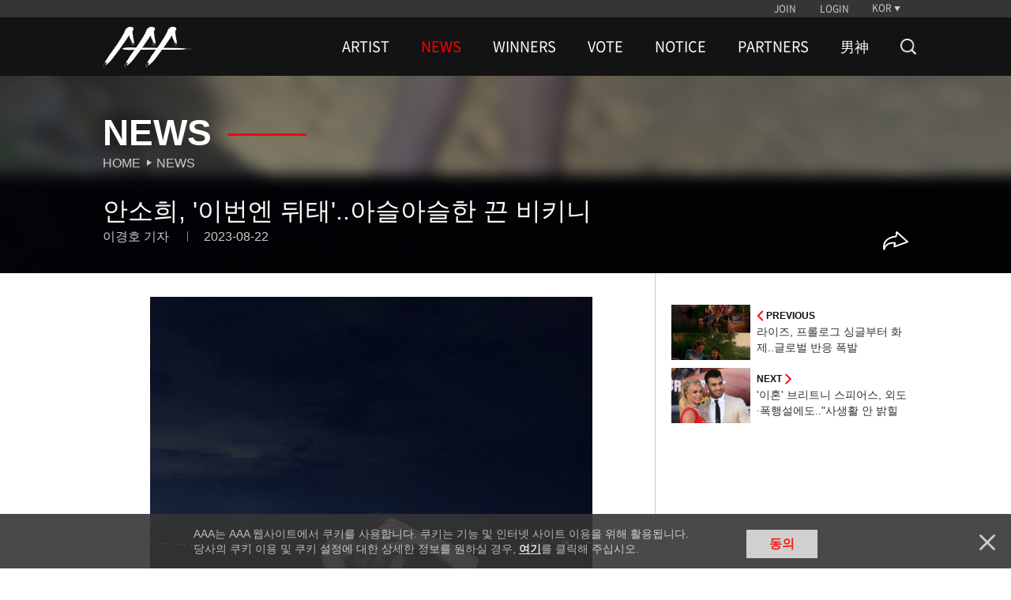

--- FILE ---
content_type: text/html; charset=UTF-8
request_url: https://asiaartistawards.com/news/detail/55290/all
body_size: 7760
content:
<!DOCTYPE html>
<html lang="ko">
<head>
        <meta charset="UTF-8">
        <meta http-equiv="X-UA-Compatible" content="IE=edge, chrome=1">
        <meta name="robots" content="all"/>
        <meta name="viewport" content="width=device-width, initial-scale=1.0, maximum-scale=1.0, minimum-scale=1.0, user-scalable=no">
        <meta name="Author" content="">
        <meta name="keywords" content="AAA, starnews, K-pop, kpop, K-drama, kdrama, awards, winners, vote, STARPOLL">
        <meta name="Description" content="대한민국 시상식 최초의 K-POP, 배우 통합 시상식">
        <meta property="fb:app_id" content="650826095297492">
        <meta name="naver-site-verification" content="ea42db867ead57d277979a499b190ebcb39ca3e9" />

            <meta property="og:type" content="website">
    <meta property="og:title" content="안소희, &amp;#39;이번엔 뒤태&amp;#39;..아슬아슬한 끈 비키니">
    <meta property="og:url" content="https://www.asiaartistawards.com/news/detail/55290/all">
    <meta property="og:description" content="#2026AAA#안소희, &amp;#39;이번엔 뒤태&amp;#39;..아슬아슬한 끈 비키니">
    <meta property="og:image" content="https://cf.asiaartistawards.com/news/21/2023/08/2023082218295125219_1.jpg">
    <meta name="twitter:card" content="summary_large_image">
    <meta name="twitter:title" content="안소희, &amp;#39;이번엔 뒤태&amp;#39;..아슬아슬한 끈 비키니">
    <meta name="twitter:url" content="https://www.asiaartistawards.com/news/detail/55290/all">
    <meta name="twitter:description" content="#2026AAA#안소희, &amp;#39;이번엔 뒤태&amp;#39;..아슬아슬한 끈 비키니">
    <meta name="twitter:image" content="https://cf.asiaartistawards.com/news/21/2023/08/2023082218295125219_1.jpg">
        <meta name="HandheldFriendly" content="True">
        <meta name="MobileOptimized" content="320">
        <meta http-equiv="cleartype" content="on">
        <meta name="csrf-token" content="vQuhusFQNzUfVqqV0DoD3vpIHpS1imHzZy1Akd8N" />

        <!-- iPad and iPad mini (with @2× display) iOS ≥ 8 -->
        <link rel="apple-touch-icon" sizes="180x180" href="https://cf.asiaartistawards.com/asiaartistawards/iconified/apple-touch-icon-180x180.png">
        <!-- iPad 3+ (with @2× display) iOS ≥ 7 -->
        <link rel="apple-touch-icon" sizes="152x152" href="https://cf.asiaartistawards.com/asiaartistawards/iconified/apple-touch-icon-152x152.png">
        <!-- iPad (with @2× display) iOS ≤ 6 -->
        <link rel="apple-touch-icon" sizes="144x144" href="https://cf.asiaartistawards.com/asiaartistawards/iconified/apple-touch-icon-144x144.png">
        <!-- iPhone (with @2× and @3  display) iOS ≥ 7 -->
        <link rel="apple-touch-icon" sizes="120x120" href="https://cf.asiaartistawards.com/asiaartistawards/iconified/apple-touch-icon-120x120.png">
        <!-- iPhone (with @2× display) iOS ≤ 6 -->
        <link rel="apple-touch-icon" sizes="114x114" href="https://cf.asiaartistawards.com/asiaartistawards/iconified/apple-touch-icon-114x114.png">
        <!-- iPad mini and the first- and second-generation iPad (@1× display) on iOS ≥ 7 -->
        <link rel="apple-touch-icon" sizes="76x76" href="https://cf.asiaartistawards.com/asiaartistawards/iconified/apple-touch-icon-76x76.png">
        <!-- iPad mini and the first- and second-generation iPad (@1× display) on iOS ≤ 6 -->
        <link rel="apple-touch-icon" sizes="72x72" href="https://cf.asiaartistawards.com/asiaartistawards/iconified/apple-touch-icon-72x72.png">
        <!-- Android Stock Browser and non-Retina iPhone and iPod Touch -->
        <link rel="apple-touch-icon" href="https://cf.asiaartistawards.com/asiaartistawards/iconified/apple-touch-icon-57x57.png">
        <!-- Fallback for everything else -->
        <!-- <link rel="shortcut icon" href="/iconified/apple-touch-icon.png">  -->
        <link rel="shortcut icon" href="https://cf.asiaartistawards.com/asiaartistawards/favicon.ico">

        <!--
         Chrome 31+ has home screen icon 192×192 (the recommended size for multiple resolutions).
         If it’s not defined on that size it will take 128×128.
        -->
        <!--link rel="icon" sizes="192x192" href="/iconified/touch-icon-192x192.png">
        <link rel="icon" sizes="128x128" href="img/touch/touch-icon-128x128.png"-->

        <!-- Tile icon for Win8 (144x144 + tile color) -->
        <meta name="msapplication-TileImage" content="https://cf.asiaartistawards.com/asiaartistawards/iconified/apple-touch-icon-144x144.png">
        <meta name="msapplication-TileColor" content="#222222">

        <title></title>

        <script language='javascript'>
            var staticUrl = 'https://cf.asiaartistawards.com';
            var imgUrl = staticUrl+'/asiaartistawards/img/banners/2025/';
            var wwwUrl = 'https://www.asiaartistawards.com';
        </script>

        <script src="https://cf.asiaartistawards.com/asiaartistawards/js/jquery-1.12.4.min.js"></script>
        <script src="https://cf.asiaartistawards.com/asiaartistawards/js/jquery-ui-1.12.1.min.js"></script>
        <script src="https://cf.asiaartistawards.com/asiaartistawards/js/common.js?ver=20251211001"></script>

        <!--2021.01.05 동현-->
        <script src="https://cf.asiaartistawards.com/asiaartistawards/js/aaa_banners.js?ver=20251211001"></script>

        <script src="https://cf.asiaartistawards.com/asiaartistawards/js/cookie.js"></script>
        <script src="https://cf.asiaartistawards.com/asiaartistawards/js/jquery.lazy.min.js"></script>
        <script type="text/javascript">
            $(document).ready(function () {
                $("img.lazyimg").Lazy({
                    scrollDirection: 'vertical',
                    visibleOnly: true,
                    effect: 'fadeIn',
                    threshold: 100
                });
            });
        </script>

        <!--[if lt IE 9]>
        <script src="https://cf.asiaartistawards.com/asiaartistawards/js/html5shiv.js"></script>
        <script src="https://cf.asiaartistawards.com/asiaartistawards/js/respond.min.js"></script>
        <script src="https://cf.asiaartistawards.com/asiaartistawards/js/IE9.js"></script>
        <script src="https://cf.asiaartistawards.com/asiaartistawards/js/PIE.js"></script>
        <![endif]-->
        <link rel="stylesheet" type="text/css" href="https://cf.asiaartistawards.com/asiaartistawards/css/default.css?ver=20251211001"/>
        <link rel="stylesheet" type="text/css" href="https://cf.asiaartistawards.com/asiaartistawards/css/aaa_style.css?ver=20251211001"/>
        <link rel="stylesheet" type="text/css" href="https://cf.asiaartistawards.com/asiaartistawards/css/swiper.min.css?ver=20251211001" />

        <!-- 2022.06.02 comment js 추가 -->
        <script src="https://asiaartistawards.com/js/comment.js"></script>

        <style>
            .display-block { display: block !important; }
        </style>

        <!-- Google tag (gtag.js) -->
        <script async src="https://www.googletagmanager.com/gtag/js?id=G-PB78FTR8MQ"></script>
        <script>
            window.dataLayer = window.dataLayer || [];
            function gtag(){dataLayer.push(arguments);}
            gtag('js', new Date());

            gtag('config', 'UA-22186599-83');
            gtag('config', 'G-PB78FTR8MQ');
        </script>

            <script>
        $(document).ready(function () {
            fncSubNav();
            fncImgHover();
            fncMoveTop();
            fncVotePop();
            fncCookie();
        });
    </script>

        <script type="text/javascript">
            var fn_toggle = function () {
                if ( $('#search_bar').css('display') == "none" ) {
                    $('#search_bar').show();
                    $(".nav-wrapper").first().hide();
                } else {
                    $('#search_bar').hide();
                    $(".nav-wrapper").first().show();
                }
            };

            var fn_search = function () {
                var keyword = document.getElementById('keyword').value;

                keyword = keyword.replace(/^\s*|\s*$/, '', keyword);

                if (keyword == '') {
                    alert('검색어를 입력해주세요');
                    return false;
                }
                location.href = '/search?keyword=' + encodeURIComponent(keyword);
            };
            var fn_search_mobile = function () {
                var keyword = document.getElementById('keywordMobile').value;
                location.href = '/search?keyword=' + encodeURIComponent(keyword);
            }

            var fn_enterkey = function () {
                if (window.event.keyCode == 13) {
                    fn_search();
                }
            };
            var fn_enterkey_mobile = function () {
                if (window.event.keyCode == 13) {
                    fn_search_mobile();
                }
            };
            var fn_open_mobile = function () {
                if ($(".mobile-search-form").first().css("display") == "none") {
                    $(".mobile-search-form").first().show();
                    $(".nav-count").first().hide();

                }
            }
            var fn_close_mobile = function () {
                if ($(".mobile-search-form").first().css("display") == "block") {
                    $(".mobile-search-form").first().hide();
                    $(".nav-count").first().show();

                }
            }
        </script>
        <link rel="stylesheet" type="text/css" href="https://cf.asiaartistawards.com/asiaartistawards/css/custom_sub.css?ver=20251211001"/>
        <link rel="stylesheet" type="text/css" href="https://cf.asiaartistawards.com/asiaartistawards/css/custom.css?ver=20251211001"/>
        <script type="text/javascript" src="https://cf.asiaartistawards.com/asiaartistawards/js/custom.js?ver=20251211001"></script>
    </head>
<body class="hold-transition sidebar-mini layout-fixed">

<div id="wrap">
    <!-- Header -->
<!-- header -->
    <header id="header" class="sub-header">
        <h1><a href="/"><img src="https://cf.asiaartistawards.com/asiaartistawards/img/img_logo.png" alt="AAA logo"/></a></h1>
        <div class="header-wrapper">
            <!-- util -->
            <div class="util-wrapper">
                <div class="util-inner">
                    <nav class="nav-util">
                                                                        <div class="nav-login">
                            <a href="/oauth/oauth_login?select=join&returnUrl=news/detail/55290/all">JOIN</a>
                            <a href="/oauth/oauth_login?select=login&returnUrl=news/detail/55290/all">LOGIN</a>
                        </div>
                        
                        <div class="nav-lang">
                            <a class="btn-lang">KOR</a>

                            <ul class="select-lang">
                                                                                                            <li data-value="KOR"><a href="/language/KOR">KOR</a></li>
                                                                                                                                                <li data-value="ENG"><a href="/language/ENG">ENG</a></li>
                                                                                                                                                <li data-value="CHN"><a href="/language/CHN">CHN</a></li>
                                                                                                    
                                <!--#YSZIP 베트남 언어 설정-->
                            <!--<li class="on" data-value="VNM"><a href="/lang_cookie.php?lang=vnm&move=">VNM</a></li>-->
                            </ul>


                        </div>
                    </nav>
                </div>
            </div>

            <!-- //util -->
            <!-- nav -->
            <div class="nav-wrapper sub">
                <nav class="nav-primary">
                    <h2>
                        <a href="/"><img src="https://cf.asiaartistawards.com/asiaartistawards/img/img_logo.png" alt="AAA logo"/></a>
                    </h2>
                    <ul class="gnb">
                                                                            <li class="">
                                <a href="/artist">ARTIST</a>
                                                            </li>
                                                    <li class="on">
                                <a href="/news">NEWS</a>
                                                            </li>
                                                    <li class="">
                                <a href="/winner/2025">WINNERS</a>
                                                                    <ul class="lnb nav-second2">
                                                                                    <li class="">
                                                <a href="/winner/2025">2025</a>
                                            </li>
                                                                                    <li class="">
                                                <a href="/winner/2024">2024</a>
                                            </li>
                                                                                    <li class="">
                                                <a href="/winner/2023">2023</a>
                                            </li>
                                                                                    <li class="">
                                                <a href="/winner/2022">2022</a>
                                            </li>
                                                                                    <li class="">
                                                <a href="/winner/2021">2021</a>
                                            </li>
                                                                                    <li class="">
                                                <a href="/winner/2020">2020</a>
                                            </li>
                                                                                    <li class="">
                                                <a href="/winner/2019">2019</a>
                                            </li>
                                                                                    <li class="">
                                                <a href="/winner/2018">2018</a>
                                            </li>
                                                                                    <li class="">
                                                <a href="/winner/2017">2017</a>
                                            </li>
                                                                                    <li class="">
                                                <a href="/winner/2016">2016</a>
                                            </li>
                                                                            </ul>
                                                            </li>
                                                    <li class="">
                                <a href="/votes/2025">VOTE</a>
                                                            </li>
                                                    <li class="">
                                <a href="/notice">NOTICE</a>
                                                            </li>
                                                    <li class="">
                                <a href="/info">PARTNERS</a>
                                                            </li>
                                                    <li class="">
                                <a href="/namshin">男神</a>
                                                            </li>
                                                <li>
                        <a href="/artist" class="nav-search" onclick="fn_toggle(); return false;">
                            <img src="https://cf.asiaartistawards.com/asiaartistawards/img/icon-search-white.png" alt="search">
                        </a>
                        </li>
                    </ul>
                </nav>
            </div>
            <!-- //nav -->
            <script>
                document.addEventListener("DOMContentLoaded", function () {
                    var ribbon_btn = document.getElementById('ribbon_close');
                    if (ribbon_btn != null && ribbon_btn != 'undefined' && ribbon_btn != '') {
                        document.getElementById('ribbon_close').addEventListener('click', function () {
                            document.getElementsByClassName('ribbon-banner')[0].style.display = "none";
                        });
                    }
                });

                function fnc_prepare() {
                    // 투표 준비중 팝업
                    $("#pop-wrap, .pop-info").hide();
                    $(".prepare a").bind("click", function () {
                        $('<div id="blind"></div>').css("opacity", "0.7").appendTo("body").height($(window).height());
                        $("#pop-wrap").fadeIn(300);
                        $("#pop-wrap").css("z-index", "999");
                        $("body").css("overflow", "hidden");
                    });
                    fnc_close();
                }

                function fnc_close() {
                    //팝업 닫기
                    $(".btn-close").bind("click", function () {
                        $("#blind").remove();
                        $(this).parent("#pop-wrap, .pop-info").hide();
                        $("body").css("overflow", "auto");
                        $("#pop-wrap, .pop-info").each(function () {
                            if ($(this).css("display") == "none") {
                                $(this).css("z-index", "0");
                            }
                            if ($(this).hasClass("visual")) {
                                $(this).removeClass("visual");
                            }
                        });
                    });
                }
            </script>
            <!--search-->
            <div class="nav-wrapper sub search-bar" id="search_bar" style="display: none;">
                <div class="nav-primary">
                    <h2>
                        <a href="/"><img src="https://cf.asiaartistawards.com/asiaartistawards/img/img_logo.png" alt="AAA logo"/></a>
                    </h2>
                    <div class="search-wrap">
                        <div class="search-form">
                            <input type="text" onkeyup="fn_enterkey(); return false;" name="keyword" id="keyword" class="search-input" placeholder="검색어를 입력해주세요">
                            <button type="button" id="" class="search-action">
                                <img src="https://cf.asiaartistawards.com/asiaartistawards/img/icon-search-red.png" alt="search" onclick="fn_search(); return false;">
                            </button>
                        </div>
                        <button type="button" id="search_btn" class="search-cancle" onclick="fn_toggle()">
                            <img src="https://cf.asiaartistawards.com/asiaartistawards/img/icon-close-red.png" alt="search cancle">
                        </button>
                    </div>
                </div>
            </div>
            <!-- //search-->
        </div>
        <!--mobile search bar -->
        <div class="mobile-search-bar">
            <button type="button" id="" class="search-action" onclick="fn_open_mobile()">
                <img src="https://cf.asiaartistawards.com/asiaartistawards/img/icon-search-white.png" alt="search">
            </button>
            <div class="mobile-search-form">
                <input type="text" onkeyup="fn_enterkey_mobile(); return false;" name="keyword" id="keywordMobile" class="search-input" placeholder="검색어를 입력해주세요">
                <button type="button" id="" class="search-action">
                    <img src="https://cf.asiaartistawards.com/asiaartistawards/img/icon-search-red.png" alt="search" onclick="fn_search_mobile(); return false;">
                </button>
                <button type="button" id="" class="search-cancle" onclick="fn_close_mobile()">
                    <img src="https://cf.asiaartistawards.com/asiaartistawards/img/icon-close-red.png" alt="search cancle">
                </button>
            </div>
        </div>
    </header>
    <!-- //header -->
<!-- /.header -->

    <!-- Content Wrapper. Contains page content -->

    <!-- container -->
    <section id="container">
        <h1 class="hidden">ASIA ARTIST AWARDS News Photo Content</h1>
        <!-- photo content -->
        <!-- main title -->
        <div class="tit-box-wrap">
            <img src="https://cf.asiaartistawards.com/news/21/2023/08/2023082218295125219_1.jpg" class="tit-box-bg" alt="">
            <div class="tit-inner">
                <!-- news title -->
                <div class="tit-box">
                    <h2 class="tit-type2">News</h2>
                    <ul class="breadcrumb">
                        <li><a href="/">Home</a></li>
                        <li><a href="/news">News</a></li>
                    </ul>
                </div>
                <!-- //news title -->
                <!-- news headline -->
                <div class="news-headline-wrap">
                    <h3 class="news-headline">안소희, &#39;이번엔 뒤태&#39;..아슬아슬한 끈 비키니</h3>
                    <div class="news-info-wrap">
                        <ul class="news-write">
                                                        <li>이경호 기자</li>
                            <li>2023-08-22</li>
                                                    </ul>
                        <ul class="news-btns">
                                                        <li>
                                <div class="news-icon" id="open_share_modal">
                                    <img src="/img/icon-share-white.png" alt="">
                                </div>
                            </li>
                        </ul>
                    </div>
                </div>
                <!-- //news headline -->
            </div>
        </div>
        <!-- //main title -->
        <article class="content con-news">
            <!-- news wrap-->
            <div class="news-wrap">
                <div class="news-contents">
                                        <img src=https://cf.asiaartistawards.com/news/21/2023/08/2023082218295125219_1.jpg>원더걸스 출신 배우 안소희가 파격적인 자태를 뽐냈다. <br />
<br />
안소희는 22일 자신의 인스타그램에 세 장의 사진을 게재했다. <br />
<br />
공개된 사진에는 안소희가 비키니를 입고 해변가에 있는 모습이 담겼다. 안소희는 등이 훤히 보이는 비키니를 입고 있다. 아슬아슬한 비키니에 팬들도 깜짝 놀랐다.<br />
<br />
또한 안소희가 환한 미소를 지으며 걷고 있는 모습도 담겼다. <br />
<img src=https://cf.asiaartistawards.com/news/21/2023/08/2023082218295125219_2.jpg>사진을 접한 팬들은 &quot;안돼 안돼&quot; &quot;우리 공주님 지켜&quot; &quot;세상에나&quot; 등 다양한 반응을 보였다. <br />
<br />
앞서 안소희는 수영복 착용 모습을 연이어 게재해 팬들의 이목을 끌었다.<br />
<br />
한편, 안소희는 지난 1월 종영한 tvN 드라마 &#039;미씽: 그들이 있었다2&#039;에 출연했다.
                </div>

                                                <span class="writerinfo">
                이경호 기자
                                        | <a href="mailto:sky@mtstarnews.com">sky@mtstarnews.com</a>
                                    </span>
                
                                <p class="copyright pc">&lt저작권자 &copy ‘리얼타임 연예스포츠 속보,스타의 모든 것’ 스타뉴스, 무단전재 및 재배포 금지&gt</p>
                <p class="copyright mob">&lt저작권자 &copy ‘리얼타임 연예스포츠 속보,스타의 모든 것’ 스타뉴스, 무단전재 및 재배포 금지&gt</p>
                
                <div class="news-lnb">
                                        <ul class="news-list">
                        <li>
                                                        <a href="https://asiaartistawards.com/news/detail/55292/all">
                                <div class="news-thumb">
                                    <img src="https://cf.asiaartistawards.com/news/21/2023/08/2023082218335738434_1.jpg"
                                         alt="">
                                </div>
                                <div class="news-info">
                                    <div class="news-control news-prev">
                                        <img src="/img/icon-arrow-left-red.png" alt="">
                                        <span>previous</span>
                                    </div>
                                    <h3>라이즈, 프롤로그 싱글부터 화제..글로벌 반응 폭발</h3>
                                </div>
                            </a>
                                                    </li>
                        <li>
                                                        <a href="https://asiaartistawards.com/news/detail/55291/all">
                                <div class="news-thumb">
                                    <img src="https://cf.asiaartistawards.com/news/21/2023/08/2023082218054672430_1.jpg" alt="">
                                </div>
                                <div class="news-info">
                                    <div class="news-control news-next">
                                        <span>next</span>
                                        <img src="/img/icon-arrow-right-red.png" alt="">
                                    </div>
                                    <h3>&#39;이혼&#39; 브리트니 스피어스, 외도·폭행설에도..&#034;사생활 안 밝힐 것&#034;[★할리우드]</h3>
                                </div>
                            </a>
                                                    </li>
                    </ul>
                </div>
                <div class="mvpage">
                    <a href="https://asiaartistawards.com/news/all?page=5933" class="list">List</a>
                    <a href="https://www.starnewskorea.com?STAR" class="main">See More on STARNEWS</a>
                </div>

                <!-- comments -->
                                <!-- //comments -->

                <!-- //추가 200108 세종 -->
                <!-- ad type2 #left-->
                
                <!-- //ad type2 -->
                <input type="hidden" id="sns_send_msg" value="">
                <input type="hidden" id="sns_title" value="안소희, &amp;#39;이번엔 뒤태&amp;#39;..아슬아슬한 끈 비키니">
                <input type="hidden" id="sns_img" value="https://cf.asiaartistawards.com/news/21/2023/08/2023082218295125219_1.jpg">
                <link rel="stylesheet" type="text/css" href="https://cf.asiaartistawards.com/asiaartistawards/css/modal.css?ver=20251211001" />
<div class="modal fade" id="sns_share_modal">
    <div class="modal-dialog">
        <div class="modal-content">
            <div class="modal-header">
                <button type="button" class="close" data-dismiss="modal" aria-label="Close"><span aria-hidden="true">&times;</span></button>
                <h4 class="modal-title">SNS 공유하기</h4>
            </div>
            <div class="modal-body">
                <ul>
                    <li>
                        <a href="#" onclick="javascript:goFacebook(); return false;"><img src="https://cf.asiaartistawards.com/asiaartistawards/img/icon_sns_facebook.png" alt="페이스북 공유하기" ></a>
                    </li>
                    <li>
                        <a href="#" onclick="javascript:goTweet(); return false;"><img src="https://cf.asiaartistawards.com/asiaartistawards/img/icon_sns_twitter.png" alt="트위터 공유하기" ></a>
                    </li>
                    <li>
                        <a href="#" onclick="javascript:goKakao(); return false;"><img src="https://cf.asiaartistawards.com/asiaartistawards/img/icon_sns_kakao.png" alt="카카오톡" ></a>
                    </li>
                </ul>
            </div>
        </div><!-- /.modal-content -->
    </div><!-- /.modal-dialog -->
</div><!-- /.modal -->
<script src="//developers.kakao.com/sdk/js/kakao.min.js"></script>
<script async defer src="https://connect.facebook.net/en_US/sdk.js"></script>
<script src="https://cf.asiaartistawards.com/asiaartistawards/js/modal.js?ver=20251211001"></script>
<script src="https://cf.asiaartistawards.com/asiaartistawards/js/SnsShare.js?ver=20251211001"></script>
                <script type="text/javascript">
                    document.addEventListener('DOMContentLoaded',function(){

                        var comment = document.getElementById('comment-icon');
                        if (comment != null){
                            comment.addEventListener('click',function(){
                                document.getElementById('contents').focus();
                            });
                        }

                        var iframe = document.getElementsByTagName('iframe');
                        for(var i=0; i<iframe.length; i++){
                            var maxFrameWidth = 560;
                            var maxFrameHeight = 315;
                            if(parseInt(iframe[i].width) >maxFrameWidth){
                                iframe[i].width = maxFrameWidth;
                            }
                            if(iframe[i].height > maxFrameHeight){
                                iframe[i].height =  maxFrameHeight;
                            }
                        }
                    });

                    var fn_login = function(){
                        alert("로그인 하세요.");
                        location.href='https://asiaartistawards.com/oauth/oauth_login?returnUrl=aHR0cHM6Ly93d3cuYXNpYWFydGlzdGF3YXJkcy5jb20vbmV3cy9kZXRhaWwvNTUyOTAvYWxs';
                    }

                    var fn_goback = function(){
                        history.back();
                    };

                    var fn_ajax_success = function(e){
                        window.location.reload();
                    };

                    var fn_ajax_error = function(e){
                        alert(JSON.parse(e.responseText).msg);
                        window.location.reload();
                    };

                    var fn_likes = function(id,type){
                                                    alert('로그인 하세요.');
                            location.href = 'https://www.asiaartistawards.com/oauth/oauth_login?select=login&returnUrl=aHR0cHM6Ly93d3cuYXNpYWFydGlzdGF3YXJkcy5jb20vbmV3cy9kZXRhaWwvNTUyOTAvYWxs';
                                            };

                    var fn_comment_check =function(){
                        var contents = $('#contents').val();
                        var blank_pattern = /^\s+|\s+$/g;
                        if(contents =='undefined' || contents == null || contents =='' || contents.replace(blank_pattern, '' ) == ""){
                            alert('댓글을 입력해 주세요.');
                            $('#contents').focus();
                            return false;
                        }
                        return true;
                    };

                    var fn_comment_enter = function(id){
                        if(event.keyCode == 13){
                            fn_comment_save(id);
                        }else {
                            return false
                        }
                    };

                    var fn_comment_save = function(id){
                        if(fn_comment_check()){
                            if(confirm("댓글을 작성하시겠습니까?")){
                                var contents = (document.getElementById('contents').value).replace(/(?:\r\n|\r|\n)/g, '<br/>');
                                var params = '{"_token" : "vQuhusFQNzUfVqqV0DoD3vpIHpS1imHzZy1Akd8N", "model_id" :"'+id+'", "contents":"'+contents+'"}';
                                callAjax('POST',false,'/news/comment/list','json','json',params,fn_ajax_error,fn_ajax_success);
                                return false;
                            } else {
                                return false;
                            }
                        }
                    };

                    var fn_delete_comment = function(id){

                        if(confirm("삭제하시겠습니까?")) {
                            var params = '{"_token" : "vQuhusFQNzUfVqqV0DoD3vpIHpS1imHzZy1Akd8N", "id" :"'+id+'"}';
                            callAjax('POST',false,'/news/comment/delete','json','json',params,fn_ajax_error,fn_ajax_success);
                        } else {
                            return false;
                        }

                    };

                    var fn_report = function(id,report_yn){
                                                    alert('로그인 하세요.');
                            location.href='/oauth/login.html';
                                            };
                </script>
            </div>
            <!-- //news wrap -->
            <!-- news lnb -->
            <!-- #right ad-->
            <div class="news-lnb">
                                <ul class="news-list right_ad">
                    <li>
                                                <a href="https://asiaartistawards.com/news/detail/55292/all">
                            <div class="news-thumb">
                                <img src="https://cf.asiaartistawards.com/news/21/2023/08/2023082218335738434_1.jpg" alt="">
                            </div>
                            <div class="news-info">
                                <div class="news-control news-prev">
                                    <img src="/img/icon-arrow-left-red.png" alt="">
                                    <span>previous</span>
                                </div>
                                <h3>라이즈, 프롤로그 싱글부터 화제..글로벌 반응 폭발</h3>
                            </div>
                        </a>
                                            </li>
                    <li>
                                                <a href="https://asiaartistawards.com/news/detail/55291/all">
                            <div class="news-thumb">
                                <img src="https://cf.asiaartistawards.com/news/21/2023/08/2023082218054672430_1.jpg" alt="">
                            </div>
                            <div class="news-info">
                                <div class="news-control news-next">
                                    <span>next</span>
                                    <img src="/img/icon-arrow-right-red.png" alt="">
                                </div>
                                <h3>&#39;이혼&#39; 브리트니 스피어스, 외도·폭행설에도..&#034;사생활 안 밝힐 것&#034;[★할리우드]</h3>
                            </div>
                        </a>
                                            </li>
                </ul>
            </div>
            <!-- //news lnb -->
        </article>
        <!-- //photo content -->
    </section>
    <!-- //container -->
<!-- /.content-wrapper -->

    <!-- Footer -->
    <!-- footer -->
<footer id="footer">
    <nav class="nav-footer">
        <div class="nav-sosial">
            <a class="btn-facebook" target="_blank" href="https://www.facebook.com/starnewskorea"><span class="hidden">Facebook</span></a>
            <a class="btn-youtube" target="_blank" href="https://www.youtube.com/user/starnewskorea"><span class="hidden">Youtube</span></a>
        </div>
        <ul class="nav-policy">
            <li><a href="/info/terms">TERMS</a></li>
            <li><a href="/info/policy">PRIVACY POLICY</a></li>
        </ul>
    </nav>
    <p class="copylight">Copyright &copy; STARNEWS All right reserved.</p>
</footer>
<!-- //footer -->
<!-- top button -->
<!-- 20180823 추가 -->
<script type="text/javascript">
    function float_fncPrepare(){
        // 투표 준비중 팝업
        $("#pop-wrap, .pop-info").hide();
        $('<div id="blind"></div>').css("opacity","0.7").appendTo("body").height($(window).height());
        $("#pop-wrap").fadeIn(300);
        $("#pop-wrap").css("z-index", "999");
        $("body").css("overflow","hidden");
        fncClose();
    }

    </script>






<div class="btn-top" style="bottom: 1rem; right: 1rem;">
    <a class="top" href="#none">Go to Top</a>
</div>
<!-- //top button -->



<!-- pop-up -->
<div id="pop-wrap" class="pop-vote">
    <div class="pop-content">
        <strong>2019 Asia Artist Awards</strong>
        <p><em class="c1">투표 준비중입니다.</p>
    </div>
    <a class="btn-close" href="#none">닫기</a>
</div>
<!-- //pop-up -->

<!-- cookie  -->
<div class="pop-cookie">
        <div class="pop-content">
        <p>AAA는 AAA 웹사이트에서 쿠키를 사용합니다. 쿠키는 기능 및 인터넷 사이트 이용을 위해 활용됩니다.<br>
            당사의 쿠키 이용 및 쿠키 설정에 대한 상세한 정보를 원하실 경우, <a href="/info/policy#cookieinfo">여기</a>를 클릭해 주십시오.</p>
        <a class="btn-agree" href="javascript:setCookie('agree', 'click', 90);">동의</a>
    </div>
    <a class="btn-close cookie" href="javascript:hideCookie();">닫기</a>
    </div>
<!-- //cookie -->

<script>
    var agree = GetCookie('agree');
    if(agree == 'click' || agree == 'nonclick')
    {
        $(".pop-cookie").hide();
    }

    function hideCookie()
    {
        setInsCookie('agree', 'nonclick');
        $(".pop-cookie").hide();
    }
</script>
</div>
</div>

</body>
</html>
